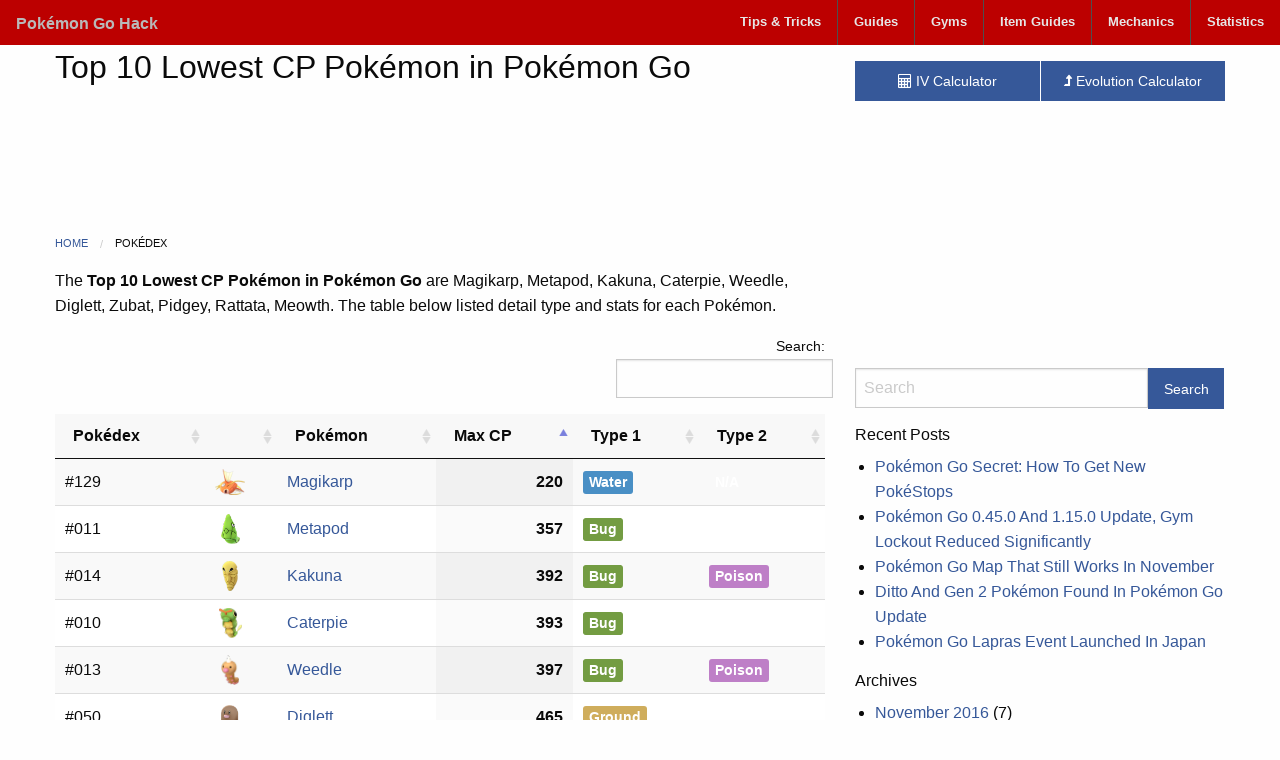

--- FILE ---
content_type: text/html; charset=UTF-8
request_url: https://pghack.com/top-10-lowest-cp-pokemon-in-pokemon-go/
body_size: 8480
content:
<!doctype html>
<html class="no-js" lang="en-US" prefix="og: https://ogp.me/ns#" >
	<head>
		<meta charset="UTF-8" />
		<meta name="viewport" content="width=device-width, initial-scale=1.0" />
		
<!-- Search Engine Optimization by Rank Math - https://rankmath.com/ -->
<title>Top 10 Lowest CP Pokémon in Pokémon Go</title>
<meta name="description" content="The Top 10 Lowest CP Pokémon in Pokémon Go are Bulbasaur, Ivysaur, Venusaur, Charmander, Charmeleon, Charizard, Squirtle, Wartortle, Blastoise, Caterpie. The table below listed detail type and stats for each Pokémon."/>
<meta name="robots" content="follow, index, max-snippet:-1, max-video-preview:-1, max-image-preview:large"/>
<link rel="canonical" href="https://pghack.com/top-10-lowest-cp-pokemon-in-pokemon-go/" />
<meta property="og:locale" content="en_US" />
<meta property="og:type" content="article" />
<meta property="og:title" content="Top 10 Lowest CP Pokémon in Pokémon Go" />
<meta property="og:description" content="The Top 10 Lowest CP Pokémon in Pokémon Go are Bulbasaur, Ivysaur, Venusaur, Charmander, Charmeleon, Charizard, Squirtle, Wartortle, Blastoise, Caterpie. The table below listed detail type and stats for each Pokémon." />
<meta property="og:url" content="https://pghack.com/top-10-lowest-cp-pokemon-in-pokemon-go/" />
<meta property="og:site_name" content="Pokémon Go Hack" />
<meta property="og:updated_time" content="2016-09-27T00:19:46+07:00" />
<meta property="article:published_time" content="2016-09-11T02:40:33+07:00" />
<meta property="article:modified_time" content="2016-09-27T00:19:46+07:00" />
<meta name="twitter:card" content="summary_large_image" />
<meta name="twitter:title" content="Top 10 Lowest CP Pokémon in Pokémon Go" />
<meta name="twitter:description" content="The Top 10 Lowest CP Pokémon in Pokémon Go are Bulbasaur, Ivysaur, Venusaur, Charmander, Charmeleon, Charizard, Squirtle, Wartortle, Blastoise, Caterpie. The table below listed detail type and stats for each Pokémon." />
<meta name="twitter:creator" content="@juzhax" />
<meta name="twitter:label1" content="Time to read" />
<meta name="twitter:data1" content="Less than a minute" />
<script type="application/ld+json" class="rank-math-schema">{"@context":"https://schema.org","@graph":[{"@type":"Organization","@id":"https://pghack.com/#organization","name":"Pok\u00e9mon Go Hack","url":"https://pghack.com"},{"@type":"WebSite","@id":"https://pghack.com/#website","url":"https://pghack.com","name":"Pok\u00e9mon Go Hack","alternateName":"Pghack","publisher":{"@id":"https://pghack.com/#organization"},"inLanguage":"en-US"},{"@type":"BreadcrumbList","@id":"https://pghack.com/top-10-lowest-cp-pokemon-in-pokemon-go/#breadcrumb","itemListElement":[{"@type":"ListItem","position":"1","item":{"@id":"https://pghack.com","name":"Home"}},{"@type":"ListItem","position":"2","item":{"@id":"https://pghack.com/top-10-lowest-cp-pokemon-in-pokemon-go/","name":"Top 10 Lowest CP Pok\u00e9mon in Pok\u00e9mon Go"}}]},{"@type":"WebPage","@id":"https://pghack.com/top-10-lowest-cp-pokemon-in-pokemon-go/#webpage","url":"https://pghack.com/top-10-lowest-cp-pokemon-in-pokemon-go/","name":"Top 10 Lowest CP Pok\u00e9mon in Pok\u00e9mon Go","datePublished":"2016-09-11T02:40:33+07:00","dateModified":"2016-09-27T00:19:46+07:00","isPartOf":{"@id":"https://pghack.com/#website"},"inLanguage":"en-US","breadcrumb":{"@id":"https://pghack.com/top-10-lowest-cp-pokemon-in-pokemon-go/#breadcrumb"}},{"@type":"Person","@id":"https://pghack.com/author/juzhax/","name":"Justin Soo","url":"https://pghack.com/author/juzhax/","image":{"@type":"ImageObject","@id":"https://secure.gravatar.com/avatar/d019c57b20e606b70b3cb3cce6f8074d?s=96&amp;d=mm&amp;r=g","url":"https://secure.gravatar.com/avatar/d019c57b20e606b70b3cb3cce6f8074d?s=96&amp;d=mm&amp;r=g","caption":"Justin Soo","inLanguage":"en-US"},"sameAs":["https://juzhax.com","https://twitter.com/juzhax"],"worksFor":{"@id":"https://pghack.com/#organization"}},{"@type":"Article","headline":"Top 10 Lowest CP Pok\u00e9mon in Pok\u00e9mon Go","datePublished":"2016-09-11T02:40:33+07:00","dateModified":"2016-09-27T00:19:46+07:00","author":{"@id":"https://pghack.com/author/juzhax/","name":"Justin Soo"},"publisher":{"@id":"https://pghack.com/#organization"},"description":"The Top 10 Lowest CP Pok\u00e9mon in Pok\u00e9mon Go are Bulbasaur, Ivysaur, Venusaur, Charmander, Charmeleon, Charizard, Squirtle, Wartortle, Blastoise, Caterpie. The table below listed detail type and stats for each Pok\u00e9mon.","name":"Top 10 Lowest CP Pok\u00e9mon in Pok\u00e9mon Go","@id":"https://pghack.com/top-10-lowest-cp-pokemon-in-pokemon-go/#richSnippet","isPartOf":{"@id":"https://pghack.com/top-10-lowest-cp-pokemon-in-pokemon-go/#webpage"},"inLanguage":"en-US","mainEntityOfPage":{"@id":"https://pghack.com/top-10-lowest-cp-pokemon-in-pokemon-go/#webpage"}}]}</script>
<!-- /Rank Math WordPress SEO plugin -->

<link rel='dns-prefetch' href='//ajax.googleapis.com' />
<link rel='dns-prefetch' href='//www.googletagmanager.com' />
<link rel='dns-prefetch' href='//pagead2.googlesyndication.com' />
<link rel='stylesheet' id='wp-block-library-css' href='https://pghack.com/wp-includes/css/dist/block-library/style.min.css?ver=6.6.4' type='text/css' media='all' />
<style id='classic-theme-styles-inline-css' type='text/css'>
/*! This file is auto-generated */
.wp-block-button__link{color:#fff;background-color:#32373c;border-radius:9999px;box-shadow:none;text-decoration:none;padding:calc(.667em + 2px) calc(1.333em + 2px);font-size:1.125em}.wp-block-file__button{background:#32373c;color:#fff;text-decoration:none}
</style>
<style id='global-styles-inline-css' type='text/css'>
:root{--wp--preset--aspect-ratio--square: 1;--wp--preset--aspect-ratio--4-3: 4/3;--wp--preset--aspect-ratio--3-4: 3/4;--wp--preset--aspect-ratio--3-2: 3/2;--wp--preset--aspect-ratio--2-3: 2/3;--wp--preset--aspect-ratio--16-9: 16/9;--wp--preset--aspect-ratio--9-16: 9/16;--wp--preset--color--black: #000000;--wp--preset--color--cyan-bluish-gray: #abb8c3;--wp--preset--color--white: #ffffff;--wp--preset--color--pale-pink: #f78da7;--wp--preset--color--vivid-red: #cf2e2e;--wp--preset--color--luminous-vivid-orange: #ff6900;--wp--preset--color--luminous-vivid-amber: #fcb900;--wp--preset--color--light-green-cyan: #7bdcb5;--wp--preset--color--vivid-green-cyan: #00d084;--wp--preset--color--pale-cyan-blue: #8ed1fc;--wp--preset--color--vivid-cyan-blue: #0693e3;--wp--preset--color--vivid-purple: #9b51e0;--wp--preset--gradient--vivid-cyan-blue-to-vivid-purple: linear-gradient(135deg,rgba(6,147,227,1) 0%,rgb(155,81,224) 100%);--wp--preset--gradient--light-green-cyan-to-vivid-green-cyan: linear-gradient(135deg,rgb(122,220,180) 0%,rgb(0,208,130) 100%);--wp--preset--gradient--luminous-vivid-amber-to-luminous-vivid-orange: linear-gradient(135deg,rgba(252,185,0,1) 0%,rgba(255,105,0,1) 100%);--wp--preset--gradient--luminous-vivid-orange-to-vivid-red: linear-gradient(135deg,rgba(255,105,0,1) 0%,rgb(207,46,46) 100%);--wp--preset--gradient--very-light-gray-to-cyan-bluish-gray: linear-gradient(135deg,rgb(238,238,238) 0%,rgb(169,184,195) 100%);--wp--preset--gradient--cool-to-warm-spectrum: linear-gradient(135deg,rgb(74,234,220) 0%,rgb(151,120,209) 20%,rgb(207,42,186) 40%,rgb(238,44,130) 60%,rgb(251,105,98) 80%,rgb(254,248,76) 100%);--wp--preset--gradient--blush-light-purple: linear-gradient(135deg,rgb(255,206,236) 0%,rgb(152,150,240) 100%);--wp--preset--gradient--blush-bordeaux: linear-gradient(135deg,rgb(254,205,165) 0%,rgb(254,45,45) 50%,rgb(107,0,62) 100%);--wp--preset--gradient--luminous-dusk: linear-gradient(135deg,rgb(255,203,112) 0%,rgb(199,81,192) 50%,rgb(65,88,208) 100%);--wp--preset--gradient--pale-ocean: linear-gradient(135deg,rgb(255,245,203) 0%,rgb(182,227,212) 50%,rgb(51,167,181) 100%);--wp--preset--gradient--electric-grass: linear-gradient(135deg,rgb(202,248,128) 0%,rgb(113,206,126) 100%);--wp--preset--gradient--midnight: linear-gradient(135deg,rgb(2,3,129) 0%,rgb(40,116,252) 100%);--wp--preset--font-size--small: 13px;--wp--preset--font-size--medium: 20px;--wp--preset--font-size--large: 36px;--wp--preset--font-size--x-large: 42px;--wp--preset--spacing--20: 0.44rem;--wp--preset--spacing--30: 0.67rem;--wp--preset--spacing--40: 1rem;--wp--preset--spacing--50: 1.5rem;--wp--preset--spacing--60: 2.25rem;--wp--preset--spacing--70: 3.38rem;--wp--preset--spacing--80: 5.06rem;--wp--preset--shadow--natural: 6px 6px 9px rgba(0, 0, 0, 0.2);--wp--preset--shadow--deep: 12px 12px 50px rgba(0, 0, 0, 0.4);--wp--preset--shadow--sharp: 6px 6px 0px rgba(0, 0, 0, 0.2);--wp--preset--shadow--outlined: 6px 6px 0px -3px rgba(255, 255, 255, 1), 6px 6px rgba(0, 0, 0, 1);--wp--preset--shadow--crisp: 6px 6px 0px rgba(0, 0, 0, 1);}:where(.is-layout-flex){gap: 0.5em;}:where(.is-layout-grid){gap: 0.5em;}body .is-layout-flex{display: flex;}.is-layout-flex{flex-wrap: wrap;align-items: center;}.is-layout-flex > :is(*, div){margin: 0;}body .is-layout-grid{display: grid;}.is-layout-grid > :is(*, div){margin: 0;}:where(.wp-block-columns.is-layout-flex){gap: 2em;}:where(.wp-block-columns.is-layout-grid){gap: 2em;}:where(.wp-block-post-template.is-layout-flex){gap: 1.25em;}:where(.wp-block-post-template.is-layout-grid){gap: 1.25em;}.has-black-color{color: var(--wp--preset--color--black) !important;}.has-cyan-bluish-gray-color{color: var(--wp--preset--color--cyan-bluish-gray) !important;}.has-white-color{color: var(--wp--preset--color--white) !important;}.has-pale-pink-color{color: var(--wp--preset--color--pale-pink) !important;}.has-vivid-red-color{color: var(--wp--preset--color--vivid-red) !important;}.has-luminous-vivid-orange-color{color: var(--wp--preset--color--luminous-vivid-orange) !important;}.has-luminous-vivid-amber-color{color: var(--wp--preset--color--luminous-vivid-amber) !important;}.has-light-green-cyan-color{color: var(--wp--preset--color--light-green-cyan) !important;}.has-vivid-green-cyan-color{color: var(--wp--preset--color--vivid-green-cyan) !important;}.has-pale-cyan-blue-color{color: var(--wp--preset--color--pale-cyan-blue) !important;}.has-vivid-cyan-blue-color{color: var(--wp--preset--color--vivid-cyan-blue) !important;}.has-vivid-purple-color{color: var(--wp--preset--color--vivid-purple) !important;}.has-black-background-color{background-color: var(--wp--preset--color--black) !important;}.has-cyan-bluish-gray-background-color{background-color: var(--wp--preset--color--cyan-bluish-gray) !important;}.has-white-background-color{background-color: var(--wp--preset--color--white) !important;}.has-pale-pink-background-color{background-color: var(--wp--preset--color--pale-pink) !important;}.has-vivid-red-background-color{background-color: var(--wp--preset--color--vivid-red) !important;}.has-luminous-vivid-orange-background-color{background-color: var(--wp--preset--color--luminous-vivid-orange) !important;}.has-luminous-vivid-amber-background-color{background-color: var(--wp--preset--color--luminous-vivid-amber) !important;}.has-light-green-cyan-background-color{background-color: var(--wp--preset--color--light-green-cyan) !important;}.has-vivid-green-cyan-background-color{background-color: var(--wp--preset--color--vivid-green-cyan) !important;}.has-pale-cyan-blue-background-color{background-color: var(--wp--preset--color--pale-cyan-blue) !important;}.has-vivid-cyan-blue-background-color{background-color: var(--wp--preset--color--vivid-cyan-blue) !important;}.has-vivid-purple-background-color{background-color: var(--wp--preset--color--vivid-purple) !important;}.has-black-border-color{border-color: var(--wp--preset--color--black) !important;}.has-cyan-bluish-gray-border-color{border-color: var(--wp--preset--color--cyan-bluish-gray) !important;}.has-white-border-color{border-color: var(--wp--preset--color--white) !important;}.has-pale-pink-border-color{border-color: var(--wp--preset--color--pale-pink) !important;}.has-vivid-red-border-color{border-color: var(--wp--preset--color--vivid-red) !important;}.has-luminous-vivid-orange-border-color{border-color: var(--wp--preset--color--luminous-vivid-orange) !important;}.has-luminous-vivid-amber-border-color{border-color: var(--wp--preset--color--luminous-vivid-amber) !important;}.has-light-green-cyan-border-color{border-color: var(--wp--preset--color--light-green-cyan) !important;}.has-vivid-green-cyan-border-color{border-color: var(--wp--preset--color--vivid-green-cyan) !important;}.has-pale-cyan-blue-border-color{border-color: var(--wp--preset--color--pale-cyan-blue) !important;}.has-vivid-cyan-blue-border-color{border-color: var(--wp--preset--color--vivid-cyan-blue) !important;}.has-vivid-purple-border-color{border-color: var(--wp--preset--color--vivid-purple) !important;}.has-vivid-cyan-blue-to-vivid-purple-gradient-background{background: var(--wp--preset--gradient--vivid-cyan-blue-to-vivid-purple) !important;}.has-light-green-cyan-to-vivid-green-cyan-gradient-background{background: var(--wp--preset--gradient--light-green-cyan-to-vivid-green-cyan) !important;}.has-luminous-vivid-amber-to-luminous-vivid-orange-gradient-background{background: var(--wp--preset--gradient--luminous-vivid-amber-to-luminous-vivid-orange) !important;}.has-luminous-vivid-orange-to-vivid-red-gradient-background{background: var(--wp--preset--gradient--luminous-vivid-orange-to-vivid-red) !important;}.has-very-light-gray-to-cyan-bluish-gray-gradient-background{background: var(--wp--preset--gradient--very-light-gray-to-cyan-bluish-gray) !important;}.has-cool-to-warm-spectrum-gradient-background{background: var(--wp--preset--gradient--cool-to-warm-spectrum) !important;}.has-blush-light-purple-gradient-background{background: var(--wp--preset--gradient--blush-light-purple) !important;}.has-blush-bordeaux-gradient-background{background: var(--wp--preset--gradient--blush-bordeaux) !important;}.has-luminous-dusk-gradient-background{background: var(--wp--preset--gradient--luminous-dusk) !important;}.has-pale-ocean-gradient-background{background: var(--wp--preset--gradient--pale-ocean) !important;}.has-electric-grass-gradient-background{background: var(--wp--preset--gradient--electric-grass) !important;}.has-midnight-gradient-background{background: var(--wp--preset--gradient--midnight) !important;}.has-small-font-size{font-size: var(--wp--preset--font-size--small) !important;}.has-medium-font-size{font-size: var(--wp--preset--font-size--medium) !important;}.has-large-font-size{font-size: var(--wp--preset--font-size--large) !important;}.has-x-large-font-size{font-size: var(--wp--preset--font-size--x-large) !important;}
:where(.wp-block-post-template.is-layout-flex){gap: 1.25em;}:where(.wp-block-post-template.is-layout-grid){gap: 1.25em;}
:where(.wp-block-columns.is-layout-flex){gap: 2em;}:where(.wp-block-columns.is-layout-grid){gap: 2em;}
:root :where(.wp-block-pullquote){font-size: 1.5em;line-height: 1.6;}
</style>
<link rel='stylesheet' id='main-stylesheet-css' href='https://pghack.com/wp-content/themes/pghack/assets/stylesheets/foundation.css?ver=2.6.1' type='text/css' media='all' />
<script type="text/javascript" src="//ajax.googleapis.com/ajax/libs/jquery/2.1.0/jquery.min.js?ver=2.1.0" id="jquery-js"></script>
<link rel="https://api.w.org/" href="https://pghack.com/wp-json/" /><link rel="alternate" title="JSON" type="application/json" href="https://pghack.com/wp-json/wp/v2/pages/853" /><link rel="alternate" title="oEmbed (JSON)" type="application/json+oembed" href="https://pghack.com/wp-json/oembed/1.0/embed?url=https%3A%2F%2Fpghack.com%2Ftop-10-lowest-cp-pokemon-in-pokemon-go%2F" />
<link rel="alternate" title="oEmbed (XML)" type="text/xml+oembed" href="https://pghack.com/wp-json/oembed/1.0/embed?url=https%3A%2F%2Fpghack.com%2Ftop-10-lowest-cp-pokemon-in-pokemon-go%2F&#038;format=xml" />
<meta name="generator" content="Site Kit by Google 1.170.0" /><script async src="https://securepubads.g.doubleclick.net/tag/js/gpt.js"></script>
<script>
  window.googletag = window.googletag || {cmd: []};
  googletag.cmd.push(function() {
    googletag.defineSlot('/6880916/pghack-top', [[300, 250], [728, 90], [336, 280], 'fluid'], 'div-gpt-ad-1732127670637-0').addService(googletag.pubads());
    googletag.defineSlot('/6880916/pghack-bottom', [[300, 250], [336, 280], [728, 90], 'fluid'], 'div-gpt-ad-1732127759035-0').addService(googletag.pubads());
    googletag.defineSlot('/6880916/pghack-side', ['fluid', [300, 600], [300, 250], [336, 280]], 'div-gpt-ad-1732128755704-0').addService(googletag.pubads());
    googletag.defineSlot('/6880916/pghack-mid', ['fluid', [300, 250], [336, 280]], 'div-gpt-ad-1732129652232-0').addService(googletag.pubads());
    googletag.pubads().enableSingleRequest();
    googletag.enableServices();
  });
</script>

<!-- Google AdSense meta tags added by Site Kit -->
<meta name="google-adsense-platform-account" content="ca-host-pub-2644536267352236">
<meta name="google-adsense-platform-domain" content="sitekit.withgoogle.com">
<!-- End Google AdSense meta tags added by Site Kit -->

<!-- Google AdSense snippet added by Site Kit -->
<script type="text/javascript" async="async" src="https://pagead2.googlesyndication.com/pagead/js/adsbygoogle.js?client=ca-pub-0047723350429793&amp;host=ca-host-pub-2644536267352236" crossorigin="anonymous"></script>

<!-- End Google AdSense snippet added by Site Kit -->
	</head>
	<body class="page-template-default page page-id-853 offcanvas">
	
	
	
	<header id="masthead" class="site-header" role="banner">
		<div class="title-bar" data-responsive-toggle="site-navigation">
			<button class="menu-icon" type="button" data-toggle="mobile-menu"></button>
			<div class="title-bar-title">
				<a href="https://pghack.com/" rel="home">Pokémon Go Hack</a>
			</div>
		</div>

		<nav id="site-navigation" class="main-navigation top-bar" role="navigation">
			<div class="top-bar-left">
				<ul class="menu">
					<li class="home"><a href="https://pghack.com/" rel="home">Pokémon Go Hack</a></li>
				</ul>
			</div>
			<div class="top-bar-right">
				<ul id="menu-main-menu" class="dropdown menu desktop-menu" data-dropdown-menu><li id="menu-item-634" class="menu-item menu-item-type-post_type menu-item-object-page menu-item-has-children menu-item-634"><a href="https://pghack.com/tips-tricks/">Tips &#038; Tricks</a>
<ul class="dropdown menu vertical" data-toggle>
	<li id="menu-item-635" class="menu-item menu-item-type-post_type menu-item-object-page menu-item-635"><a href="https://pghack.com/tips-tricks/tips-for-throwing-pokeballs/">Tips for throwing Pokeballs</a></li>
	<li id="menu-item-636" class="menu-item menu-item-type-post_type menu-item-object-page menu-item-636"><a href="https://pghack.com/tips-tricks/catching-pikachu-as-a-starter/">Catching Pikachu as a Starter</a></li>
	<li id="menu-item-637" class="menu-item menu-item-type-post_type menu-item-object-page menu-item-637"><a href="https://pghack.com/tips-tricks/choosing-eevee-evolution/">Choosing Eevee Evolution</a></li>
</ul>
</li>
<li id="menu-item-638" class="menu-item menu-item-type-post_type menu-item-object-page menu-item-has-children menu-item-638"><a href="https://pghack.com/guides/">Guides</a>
<ul class="dropdown menu vertical" data-toggle>
	<li id="menu-item-639" class="menu-item menu-item-type-post_type menu-item-object-page menu-item-639"><a href="https://pghack.com/guides/evolving-and-powering-up-pokemon/">Evolving and Powering Up Pokémon</a></li>
	<li id="menu-item-640" class="menu-item menu-item-type-post_type menu-item-object-page menu-item-640"><a href="https://pghack.com/guides/hatching-eggs/">Hatching Eggs</a></li>
	<li id="menu-item-641" class="menu-item menu-item-type-post_type menu-item-object-page menu-item-641"><a href="https://pghack.com/guides/how-to-track-pokemon/">How to Track Pokémon</a></li>
	<li id="menu-item-642" class="menu-item menu-item-type-post_type menu-item-object-page menu-item-642"><a href="https://pghack.com/guides/pokestops/">PokéStops</a></li>
	<li id="menu-item-793" class="menu-item menu-item-type-post_type menu-item-object-page menu-item-793"><a href="https://pghack.com/guides/power-leveling/">Power Leveling</a></li>
	<li id="menu-item-643" class="menu-item menu-item-type-post_type menu-item-object-page menu-item-643"><a href="https://pghack.com/guides/starter-guide-for-new-trainers/">Starter Guide for New Trainers</a></li>
</ul>
</li>
<li id="menu-item-644" class="menu-item menu-item-type-post_type menu-item-object-page menu-item-has-children menu-item-644"><a href="https://pghack.com/gyms/">Gyms</a>
<ul class="dropdown menu vertical" data-toggle>
	<li id="menu-item-645" class="menu-item menu-item-type-post_type menu-item-object-page menu-item-645"><a href="https://pghack.com/gyms/combat/">Combat</a></li>
	<li id="menu-item-646" class="menu-item menu-item-type-post_type menu-item-object-page menu-item-646"><a href="https://pghack.com/gyms/defensive-tactics/">Defensive Tactics</a></li>
	<li id="menu-item-647" class="menu-item menu-item-type-post_type menu-item-object-page menu-item-647"><a href="https://pghack.com/gyms/gym-overview-and-strategy/">Gym Overview and Strategy</a></li>
	<li id="menu-item-842" class="menu-item menu-item-type-post_type menu-item-object-page menu-item-842"><a href="https://pghack.com/gyms/gym-error-fix/">Gym Error Fix</a></li>
</ul>
</li>
<li id="menu-item-648" class="menu-item menu-item-type-post_type menu-item-object-page menu-item-has-children menu-item-648"><a href="https://pghack.com/item-guides/">Item Guides</a>
<ul class="dropdown menu vertical" data-toggle>
	<li id="menu-item-649" class="menu-item menu-item-type-post_type menu-item-object-page menu-item-649"><a href="https://pghack.com/item-guides/berries/">Berries</a></li>
	<li id="menu-item-650" class="menu-item menu-item-type-post_type menu-item-object-page menu-item-650"><a href="https://pghack.com/item-guides/egg-incubator/">Egg Incubator</a></li>
	<li id="menu-item-651" class="menu-item menu-item-type-post_type menu-item-object-page menu-item-651"><a href="https://pghack.com/item-guides/incense/">Incense</a></li>
	<li id="menu-item-652" class="menu-item menu-item-type-post_type menu-item-object-page menu-item-652"><a href="https://pghack.com/item-guides/lucky-egg/">Lucky Egg</a></li>
	<li id="menu-item-653" class="menu-item menu-item-type-post_type menu-item-object-page menu-item-653"><a href="https://pghack.com/item-guides/lure-module/">Lure Module</a></li>
	<li id="menu-item-654" class="menu-item menu-item-type-post_type menu-item-object-page menu-item-654"><a href="https://pghack.com/item-guides/poke-balls/">Poké Balls</a></li>
	<li id="menu-item-655" class="menu-item menu-item-type-post_type menu-item-object-page menu-item-655"><a href="https://pghack.com/item-guides/potions/">Potions</a></li>
	<li id="menu-item-656" class="menu-item menu-item-type-post_type menu-item-object-page menu-item-656"><a href="https://pghack.com/item-guides/revives/">Revives</a></li>
	<li id="menu-item-657" class="menu-item menu-item-type-post_type menu-item-object-page menu-item-657"><a href="https://pghack.com/item-guides/storage-upgrades/">Storage Upgrades</a></li>
</ul>
</li>
<li id="menu-item-658" class="menu-item menu-item-type-post_type menu-item-object-page menu-item-has-children menu-item-658"><a href="https://pghack.com/mechanics/">Mechanics</a>
<ul class="dropdown menu vertical" data-toggle>
	<li id="menu-item-659" class="menu-item menu-item-type-post_type menu-item-object-page menu-item-659"><a href="https://pghack.com/mechanics/catch-mechanics/">Catch Mechanics</a></li>
	<li id="menu-item-660" class="menu-item menu-item-type-post_type menu-item-object-page menu-item-660"><a href="https://pghack.com/mechanics/damage-mechanics/">Damage Mechanics</a></li>
</ul>
</li>
<li id="menu-item-760" class="menu-item menu-item-type-post_type menu-item-object-page menu-item-has-children menu-item-760"><a href="https://pghack.com/statistics/">Statistics</a>
<ul class="dropdown menu vertical" data-toggle>
	<li id="menu-item-763" class="menu-item menu-item-type-post_type menu-item-object-page menu-item-763"><a href="https://pghack.com/statistics/cp-multiplier/">CP Multiplier</a></li>
	<li id="menu-item-761" class="menu-item menu-item-type-post_type menu-item-object-page menu-item-761"><a href="https://pghack.com/statistics/experience-gained/">Experience Gained</a></li>
	<li id="menu-item-762" class="menu-item menu-item-type-post_type menu-item-object-page menu-item-762"><a href="https://pghack.com/statistics/trainer-level-rewards-and-unlockable-items/">Trainer Level Rewards And Unlockable Items</a></li>
</ul>
</li>
</ul>
									
<nav class="vertical menu" id="mobile-menu" role="navigation">
  <ul id="menu-main-menu-1" class="vertical menu" data-accordion-menu><li class="menu-item menu-item-type-post_type menu-item-object-page menu-item-has-children menu-item-634"><a href="https://pghack.com/tips-tricks/">Tips &#038; Tricks</a>
<ul class="vertical nested menu">
	<li class="menu-item menu-item-type-post_type menu-item-object-page menu-item-635"><a href="https://pghack.com/tips-tricks/tips-for-throwing-pokeballs/">Tips for throwing Pokeballs</a></li>
	<li class="menu-item menu-item-type-post_type menu-item-object-page menu-item-636"><a href="https://pghack.com/tips-tricks/catching-pikachu-as-a-starter/">Catching Pikachu as a Starter</a></li>
	<li class="menu-item menu-item-type-post_type menu-item-object-page menu-item-637"><a href="https://pghack.com/tips-tricks/choosing-eevee-evolution/">Choosing Eevee Evolution</a></li>
</ul>
</li>
<li class="menu-item menu-item-type-post_type menu-item-object-page menu-item-has-children menu-item-638"><a href="https://pghack.com/guides/">Guides</a>
<ul class="vertical nested menu">
	<li class="menu-item menu-item-type-post_type menu-item-object-page menu-item-639"><a href="https://pghack.com/guides/evolving-and-powering-up-pokemon/">Evolving and Powering Up Pokémon</a></li>
	<li class="menu-item menu-item-type-post_type menu-item-object-page menu-item-640"><a href="https://pghack.com/guides/hatching-eggs/">Hatching Eggs</a></li>
	<li class="menu-item menu-item-type-post_type menu-item-object-page menu-item-641"><a href="https://pghack.com/guides/how-to-track-pokemon/">How to Track Pokémon</a></li>
	<li class="menu-item menu-item-type-post_type menu-item-object-page menu-item-642"><a href="https://pghack.com/guides/pokestops/">PokéStops</a></li>
	<li class="menu-item menu-item-type-post_type menu-item-object-page menu-item-793"><a href="https://pghack.com/guides/power-leveling/">Power Leveling</a></li>
	<li class="menu-item menu-item-type-post_type menu-item-object-page menu-item-643"><a href="https://pghack.com/guides/starter-guide-for-new-trainers/">Starter Guide for New Trainers</a></li>
</ul>
</li>
<li class="menu-item menu-item-type-post_type menu-item-object-page menu-item-has-children menu-item-644"><a href="https://pghack.com/gyms/">Gyms</a>
<ul class="vertical nested menu">
	<li class="menu-item menu-item-type-post_type menu-item-object-page menu-item-645"><a href="https://pghack.com/gyms/combat/">Combat</a></li>
	<li class="menu-item menu-item-type-post_type menu-item-object-page menu-item-646"><a href="https://pghack.com/gyms/defensive-tactics/">Defensive Tactics</a></li>
	<li class="menu-item menu-item-type-post_type menu-item-object-page menu-item-647"><a href="https://pghack.com/gyms/gym-overview-and-strategy/">Gym Overview and Strategy</a></li>
	<li class="menu-item menu-item-type-post_type menu-item-object-page menu-item-842"><a href="https://pghack.com/gyms/gym-error-fix/">Gym Error Fix</a></li>
</ul>
</li>
<li class="menu-item menu-item-type-post_type menu-item-object-page menu-item-has-children menu-item-648"><a href="https://pghack.com/item-guides/">Item Guides</a>
<ul class="vertical nested menu">
	<li class="menu-item menu-item-type-post_type menu-item-object-page menu-item-649"><a href="https://pghack.com/item-guides/berries/">Berries</a></li>
	<li class="menu-item menu-item-type-post_type menu-item-object-page menu-item-650"><a href="https://pghack.com/item-guides/egg-incubator/">Egg Incubator</a></li>
	<li class="menu-item menu-item-type-post_type menu-item-object-page menu-item-651"><a href="https://pghack.com/item-guides/incense/">Incense</a></li>
	<li class="menu-item menu-item-type-post_type menu-item-object-page menu-item-652"><a href="https://pghack.com/item-guides/lucky-egg/">Lucky Egg</a></li>
	<li class="menu-item menu-item-type-post_type menu-item-object-page menu-item-653"><a href="https://pghack.com/item-guides/lure-module/">Lure Module</a></li>
	<li class="menu-item menu-item-type-post_type menu-item-object-page menu-item-654"><a href="https://pghack.com/item-guides/poke-balls/">Poké Balls</a></li>
	<li class="menu-item menu-item-type-post_type menu-item-object-page menu-item-655"><a href="https://pghack.com/item-guides/potions/">Potions</a></li>
	<li class="menu-item menu-item-type-post_type menu-item-object-page menu-item-656"><a href="https://pghack.com/item-guides/revives/">Revives</a></li>
	<li class="menu-item menu-item-type-post_type menu-item-object-page menu-item-657"><a href="https://pghack.com/item-guides/storage-upgrades/">Storage Upgrades</a></li>
</ul>
</li>
<li class="menu-item menu-item-type-post_type menu-item-object-page menu-item-has-children menu-item-658"><a href="https://pghack.com/mechanics/">Mechanics</a>
<ul class="vertical nested menu">
	<li class="menu-item menu-item-type-post_type menu-item-object-page menu-item-659"><a href="https://pghack.com/mechanics/catch-mechanics/">Catch Mechanics</a></li>
	<li class="menu-item menu-item-type-post_type menu-item-object-page menu-item-660"><a href="https://pghack.com/mechanics/damage-mechanics/">Damage Mechanics</a></li>
</ul>
</li>
<li class="menu-item menu-item-type-post_type menu-item-object-page menu-item-has-children menu-item-760"><a href="https://pghack.com/statistics/">Statistics</a>
<ul class="vertical nested menu">
	<li class="menu-item menu-item-type-post_type menu-item-object-page menu-item-763"><a href="https://pghack.com/statistics/cp-multiplier/">CP Multiplier</a></li>
	<li class="menu-item menu-item-type-post_type menu-item-object-page menu-item-761"><a href="https://pghack.com/statistics/experience-gained/">Experience Gained</a></li>
	<li class="menu-item menu-item-type-post_type menu-item-object-page menu-item-762"><a href="https://pghack.com/statistics/trainer-level-rewards-and-unlockable-items/">Trainer Level Rewards And Unlockable Items</a></li>
</ul>
</li>
</ul></nav>
							</div>
		</nav>
	</header>

	<section class="container">
		
 
 <div id="page" role="main">

     <article class="main-content post-853 page type-page status-publish hentry" id="post-853">
       <header>
           <h1 class="entry-title">Top 10 Lowest CP Pokémon in Pokémon Go</h1>
       </header>
       
<!-- /6880916/pghack-top -->
<div id='div-gpt-ad-1732127670637-0' style='min-width: 300px; min-height: 90px;'>
  <script>
    googletag.cmd.push(function() { googletag.display('div-gpt-ad-1732127670637-0'); });
  </script>
</div>
<div class="fb-follow" data-href="https://www.facebook.com/PgHack-1052998594815531/" data-layout="standard" data-size="small" data-show-faces="false"></div><div class="fb-like" data-href="https://pghack.com/top-10-lowest-cp-pokemon-in-pokemon-go/" data-layout="standard" data-action="like" data-size="small" data-show-faces="false" data-share="true"></div><br /><br />       <div class="entry-content">
           <nav aria-label="You are here:" role="navigation">
			  <ul class="breadcrumbs"><li><a class="bread-link bread-home" href="/">Home</a></li><li><span class="show-for-sr">Current: </span> Pokédex</li>
		  </ul>
		</nav><p>The <strong>Top 10 Lowest CP Pokémon in Pokémon Go</strong> are Magikarp, Metapod, Kakuna, Caterpie, Weedle, Diglett, Zubat, Pidgey, Rattata, Meowth. The table below listed detail type and stats for each Pokémon. </p><table id="pokedex" class="display responsive no-wrap" cellspacing="0" width="100%"><thead><tr><th class="all"><span class="show-for-small-only">#</span><span class="show-for-medium">Pokédex</span></th><th class="all">&nbsp;</th><th class="all">Pokémon</th><th class="all SortDefault">Max CP</th><th class="min-tablet-p">Type 1</th><th class="min-tablet-p">Type 2</th></tr></thead><tbody><tr><td><span class="show-for-medium">#</span>129</td><td><div style="
			height:30px;
			width:30px;
			background-image:url(/wp-content/uploads/go/magikarp.png);
			background-repeat:no-repeat;
			background-position: center;
			background-size: contain;
			"></div></td><td><a href="/go/pokemon/magikarp/">Magikarp</a></td><td class="dt-body-right"><strong>220</strong></td><td><a class="type-water" href="/go/type/water/">Water</a></td><td><a class="type-N/A" href="/go/type/N/A/">N/A</a></td></tr><tr><td><span class="show-for-medium">#</span>011</td><td><div style="
			height:30px;
			width:30px;
			background-image:url(/wp-content/uploads/go/metapod.png);
			background-repeat:no-repeat;
			background-position: center;
			background-size: contain;
			"></div></td><td><a href="/go/pokemon/metapod/">Metapod</a></td><td class="dt-body-right"><strong>357</strong></td><td><a class="type-bug" href="/go/type/bug/">Bug</a></td><td><a class="type-N/A" href="/go/type/N/A/">N/A</a></td></tr><tr><td><span class="show-for-medium">#</span>014</td><td><div style="
			height:30px;
			width:30px;
			background-image:url(/wp-content/uploads/go/kakuna.png);
			background-repeat:no-repeat;
			background-position: center;
			background-size: contain;
			"></div></td><td><a href="/go/pokemon/kakuna/">Kakuna</a></td><td class="dt-body-right"><strong>392</strong></td><td><a class="type-bug" href="/go/type/bug/">Bug</a></td><td><a class="type-poison" href="/go/type/poison/">Poison</a></td></tr><tr><td><span class="show-for-medium">#</span>010</td><td><div style="
			height:30px;
			width:30px;
			background-image:url(/wp-content/uploads/go/caterpie.png);
			background-repeat:no-repeat;
			background-position: center;
			background-size: contain;
			"></div></td><td><a href="/go/pokemon/caterpie/">Caterpie</a></td><td class="dt-body-right"><strong>393</strong></td><td><a class="type-bug" href="/go/type/bug/">Bug</a></td><td><a class="type-N/A" href="/go/type/N/A/">N/A</a></td></tr><tr><td><span class="show-for-medium">#</span>013</td><td><div style="
			height:30px;
			width:30px;
			background-image:url(/wp-content/uploads/go/weedle.png);
			background-repeat:no-repeat;
			background-position: center;
			background-size: contain;
			"></div></td><td><a href="/go/pokemon/weedle/">Weedle</a></td><td class="dt-body-right"><strong>397</strong></td><td><a class="type-bug" href="/go/type/bug/">Bug</a></td><td><a class="type-poison" href="/go/type/poison/">Poison</a></td></tr><tr><td><span class="show-for-medium">#</span>050</td><td><div style="
			height:30px;
			width:30px;
			background-image:url(/wp-content/uploads/go/diglett.png);
			background-repeat:no-repeat;
			background-position: center;
			background-size: contain;
			"></div></td><td><a href="/go/pokemon/diglett/">Diglett</a></td><td class="dt-body-right"><strong>465</strong></td><td><a class="type-ground" href="/go/type/ground/">Ground</a></td><td><a class="type-N/A" href="/go/type/N/A/">N/A</a></td></tr><tr><td><span class="show-for-medium">#</span>041</td><td><div style="
			height:30px;
			width:30px;
			background-image:url(/wp-content/uploads/go/zubat.png);
			background-repeat:no-repeat;
			background-position: center;
			background-size: contain;
			"></div></td><td><a href="/go/pokemon/zubat/">Zubat</a></td><td class="dt-body-right"><strong>569</strong></td><td><a class="type-poison" href="/go/type/poison/">Poison</a></td><td><a class="type-flying" href="/go/type/flying/">Flying</a></td></tr><tr><td><span class="show-for-medium">#</span>016</td><td><div style="
			height:30px;
			width:30px;
			background-image:url(/wp-content/uploads/go/pidgey.png);
			background-repeat:no-repeat;
			background-position: center;
			background-size: contain;
			"></div></td><td><a href="/go/pokemon/pidgey/">Pidgey</a></td><td class="dt-body-right"><strong>580</strong></td><td><a class="type-normal" href="/go/type/normal/">Normal</a></td><td><a class="type-flying" href="/go/type/flying/">Flying</a></td></tr><tr><td><span class="show-for-medium">#</span>019</td><td><div style="
			height:30px;
			width:30px;
			background-image:url(/wp-content/uploads/go/rattata.png);
			background-repeat:no-repeat;
			background-position: center;
			background-size: contain;
			"></div></td><td><a href="/go/pokemon/rattata/">Rattata</a></td><td class="dt-body-right"><strong>588</strong></td><td><a class="type-normal" href="/go/type/normal/">Normal</a></td><td><a class="type-N/A" href="/go/type/N/A/">N/A</a></td></tr><tr><td><span class="show-for-medium">#</span>052</td><td><div style="
			height:30px;
			width:30px;
			background-image:url(/wp-content/uploads/go/meowth.png);
			background-repeat:no-repeat;
			background-position: center;
			background-size: contain;
			"></div></td><td><a href="/go/pokemon/meowth/">Meowth</a></td><td class="dt-body-right"><strong>638</strong></td><td><a class="type-normal" href="/go/type/normal/">Normal</a></td><td><a class="type-N/A" href="/go/type/N/A/">N/A</a></td></tr></tbody></table><div class="text-center"><a class="button alert" href="/top-cp-pokemon-in-pokemon-go/" title="Top CP Pokémon in Pokémon Go">View All Top CP Pokémon</a></div>
                  </div>
       <footer>
                      <p></p>
       </footer>
       
<!-- /6880916/pghack-mid -->
<div id='div-gpt-ad-1732129652232-0' style='min-width: 300px; min-height: 250px;'>
  <script>
    googletag.cmd.push(function() { googletag.display('div-gpt-ad-1732129652232-0'); });
  </script>
</div>

<div class="fb-comments" data-href="https://pghack.com/top-10-lowest-cp-pokemon-in-pokemon-go/" data-numposts="5" data-width="100%"></div>
<div id="disqus_thread"></div>
<script>
/**
* RECOMMENDED CONFIGURATION VARIABLES: EDIT AND UNCOMMENT THE SECTION BELOW TO INSERT DYNAMIC VALUES FROM YOUR PLATFORM OR CMS.
* LEARN WHY DEFINING THESE VARIABLES IS IMPORTANT: https://disqus.com/admin/universalcode/#configuration-variables
*/

var disqus_config = function () {
this.page.url = 'https://pghack.com/top-10-lowest-cp-pokemon-in-pokemon-go/';
this.page.identifier = '/top-10-lowest-cp-pokemon-in-pokemon-go/';
this.page.title  = '/top-10-lowest-cp-pokemon-in-pokemon-go/';
};

(function() { // DON'T EDIT BELOW THIS LINE
var d = document, s = d.createElement('script');

s.src = '//pghack.disqus.com/embed.js';

s.setAttribute('data-timestamp', +new Date());
(d.head || d.body).appendChild(s);
})();
</script>
<noscript>Please enable JavaScript to view the <a href="https://disqus.com/?ref_noscript" rel="nofollow">comments powered by Disqus.</a></noscript>
       

          </article>
 
  <aside class="sidebar">
		<article id="text-4" class="widget widget_text">			<div class="textwidget"><div class="expanded button-group">
	<a class="button" href="/go/iv-calculator/"><i class="fa fa-calculator" aria-hidden="true"></i> IV Calculator</a>
	<a class="button" href="/go/evolution-calculator/"><i class="fa fa-level-up" aria-hidden="true"></i> Evolution Calculator</a>
</div>
</div>
		</article>		<article id="pghack_ads_widget-2" class="widget widget_pghack_ads_widget">			  
<!-- /6880916/pghack-side -->
<div id='div-gpt-ad-1732128755704-0' style='min-width: 300px; min-height: 250px;'>
  <script>
    googletag.cmd.push(function() { googletag.display('div-gpt-ad-1732128755704-0'); });
  </script>
</div>

		</article>		<article id="search-2" class="widget widget_search"><form role="search" method="get" id="searchform" action="https://pghack.com/">
		<div class="input-group">
		<input type="text" class="input-group-field" value="" name="s" id="s" placeholder="Search">
				<div class="input-group-button">
			<input type="submit" id="searchsubmit" value="Search" class="button">
		</div>
	</div>
	</form>
</article>
		<article id="recent-posts-3" class="widget widget_recent_entries">
		<h6>Recent Posts</h6>
		<ul>
											<li>
					<a href="https://pghack.com/2016/11/16/pokemon-go-secret-how-to-get-new-pokestops/">Pokémon Go Secret: How To Get New PokéStops</a>
									</li>
											<li>
					<a href="https://pghack.com/2016/11/15/pokemon-go-0-45-0-and-1-15-0-update-gym-lockout-reduced-significantly/">Pokémon Go 0.45.0 And 1.15.0 Update, Gym Lockout Reduced Significantly</a>
									</li>
											<li>
					<a href="https://pghack.com/2016/11/13/pokemon-go-map-that-still-works-in-november/">Pokémon Go Map That Still Works In November</a>
									</li>
											<li>
					<a href="https://pghack.com/2016/11/13/ditto-and-gen-2-pokemon-found-in-pokemon-go-update/">Ditto And Gen 2 Pokémon Found In Pokémon Go Update</a>
									</li>
											<li>
					<a href="https://pghack.com/2016/11/12/pokemon-go-lapras-event-launched-in-japan/">Pokémon Go Lapras Event Launched In Japan</a>
									</li>
					</ul>

		</article><article id="archives-2" class="widget widget_archive"><h6>Archives</h6>
			<ul>
					<li><a href='https://pghack.com/2016/11/'>November 2016</a>&nbsp;(7)</li>
	<li><a href='https://pghack.com/2016/10/'>October 2016</a>&nbsp;(37)</li>
	<li><a href='https://pghack.com/2016/09/'>September 2016</a>&nbsp;(36)</li>
	<li><a href='https://pghack.com/2016/08/'>August 2016</a>&nbsp;(6)</li>
	<li><a href='https://pghack.com/2016/07/'>July 2016</a>&nbsp;(12)</li>
	<li><a href='https://pghack.com/2016/04/'>April 2016</a>&nbsp;(1)</li>
	<li><a href='https://pghack.com/2016/03/'>March 2016</a>&nbsp;(4)</li>
	<li><a href='https://pghack.com/2016/02/'>February 2016</a>&nbsp;(2)</li>
			</ul>

			</article>	</aside>

 </div>

 
		</section>
		<div id="footer-container">
			<footer id="footer">
				
<!-- /6880916/pghack-bottom -->
<div id='div-gpt-ad-1732127759035-0' style='min-width: 300px; min-height: 90px;'>
  <script>
    googletag.cmd.push(function() { googletag.display('div-gpt-ad-1732127759035-0'); });
  </script>
</div>

				<article id="text-6" class="large-4 columns widget widget_text">			<div class="textwidget"><a href="/about-us/" title="About Us">About Us</a><br />
<a href="/privacy-policy/" title="Privacy Policy">Privacy Policy</a><br />
© 2016 - 2024 pghack.com</div>
		</article>							</footer>
		</div>

		


<link rel='stylesheet' id='datatables-css' href='https://cdn.datatables.net/v/dt/dt-1.10.12/r-2.1.0/datatables.min.css?ver=6.6.4' type='text/css' media='all' />
<script type="text/javascript" src="https://pghack.com/wp-content/themes/pghack/assets/javascript/foundation.js?ver=2.6.1" id="foundation-js"></script>
<script type="text/javascript" src="https://cdn.datatables.net/v/dt/dt-1.10.12/r-2.1.0/datatables.min.js?ver=6.6.4" id="datatables-js"></script>

	<script type="text/javascript" charset="utf-8">
				$(document).ready(function() {
					$('#pokedex').dataTable({
		order: [[ $('th.SortDefault').index(),'asc' ]],responsive: {
								details: {	
									renderer: $.fn.dataTable.Responsive.renderer.tableAll( {
										tableClass: 'ui table'
								} ),
								type: 'column',
								target: 'tr'
							}
						},
						paging:   false,
						info:     false,
					
					
					});
				});

	</script><script defer src="https://static.cloudflareinsights.com/beacon.min.js/vcd15cbe7772f49c399c6a5babf22c1241717689176015" integrity="sha512-ZpsOmlRQV6y907TI0dKBHq9Md29nnaEIPlkf84rnaERnq6zvWvPUqr2ft8M1aS28oN72PdrCzSjY4U6VaAw1EQ==" data-cf-beacon='{"version":"2024.11.0","token":"aa1bfd9d5b364f2cab5ff9e8b87b37bd","r":1,"server_timing":{"name":{"cfCacheStatus":true,"cfEdge":true,"cfExtPri":true,"cfL4":true,"cfOrigin":true,"cfSpeedBrain":true},"location_startswith":null}}' crossorigin="anonymous"></script>
</body>
</html>
<!--
Performance optimized by Redis Object Cache. Learn more: https://wprediscache.com

Retrieved 3190 objects (2 MB) from Redis using PhpRedis (v6.3.0RC1).
-->


--- FILE ---
content_type: text/html; charset=utf-8
request_url: https://www.google.com/recaptcha/api2/aframe
body_size: 268
content:
<!DOCTYPE HTML><html><head><meta http-equiv="content-type" content="text/html; charset=UTF-8"></head><body><script nonce="2-E5ixaFm4D1nqIQ68WGmQ">/** Anti-fraud and anti-abuse applications only. See google.com/recaptcha */ try{var clients={'sodar':'https://pagead2.googlesyndication.com/pagead/sodar?'};window.addEventListener("message",function(a){try{if(a.source===window.parent){var b=JSON.parse(a.data);var c=clients[b['id']];if(c){var d=document.createElement('img');d.src=c+b['params']+'&rc='+(localStorage.getItem("rc::a")?sessionStorage.getItem("rc::b"):"");window.document.body.appendChild(d);sessionStorage.setItem("rc::e",parseInt(sessionStorage.getItem("rc::e")||0)+1);localStorage.setItem("rc::h",'1769343672049');}}}catch(b){}});window.parent.postMessage("_grecaptcha_ready", "*");}catch(b){}</script></body></html>

--- FILE ---
content_type: application/javascript; charset=utf-8
request_url: https://fundingchoicesmessages.google.com/f/AGSKWxV6cvwianrdByqaiW-D06I32sEoBCXGJbiswr3U9DDmCKvSbSV2ejRzVliqqIr2MvkeDa8x3DRYR4FJ1WNFB8M4_woVMiZphH0PhhN4bamrlmS9aoVCW9WaBwGJFrp-xNuDl4aQj4OXAYRvesfot2yg9dggQi7iyZcAO_zdlszO-8Lkfr7EfeBOX-A5/_/adevents./ads-rectangle./fm-ads2._adengage_&ad_channel=
body_size: -1288
content:
window['578f799b-0d92-4ca7-857f-13bab08a172e'] = true;